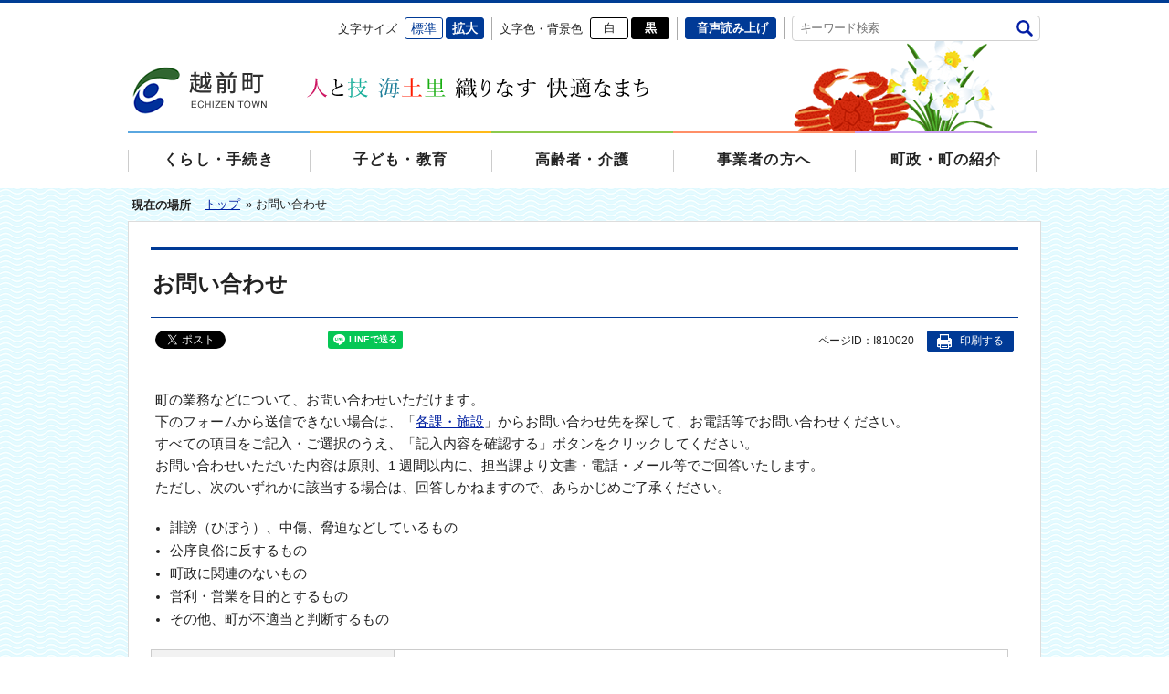

--- FILE ---
content_type: text/html
request_url: https://www.town.echizen.fukui.jp/inquiry/mailform810020.html?PAGE_NO=5673
body_size: 5765
content:
<!DOCTYPE html>
<html lang="ja">
<head>
  <meta charset="utf-8">
  <meta http-equiv="X-UA-Compatible" content="IE=edge">
  <meta name="viewport" content="width=1100, maximum-scale=1">
  <meta name="format-detection" content="telephone=no">
  <meta name="keywords" content="">
  <meta name="description" content="">

  <title>お問い合わせ｜越前町公式ホームページ</title>

  <link rel="icon" type="image/vnd.microsoft.icon" href="/share/imgs/common-favicon.ico">
  <link rel="apple-touch-icon" href="/">

<link rel="stylesheet" type="text/css" href="/share/style/reset.css?20240312" />
<link rel="stylesheet" type="text/css" href="/share/style/jquery.slick.css?20240312" />
<link rel="stylesheet" type="text/css" href="/share/style/base.css?20240312" />
<link rel="stylesheet" type="text/css" href="/share/style/module.css?20240312" />
<link rel="stylesheet" type="text/css" href="/share/style/parts.css?20240312" />
<link rel="stylesheet" type="text/css" href="/share/style/sp_base.css?20240312" />
<link rel="stylesheet" type="text/css" href="/share/style/sp_module.css?20240312" />
<link rel="stylesheet" type="text/css" href="/share/style/colorscheme_base.css?20240312" />
<link rel="stylesheet" type="text/css" href="/share/style/sp_parts.css?20240312" />
<link rel="stylesheet" type="text/css" href="/share/style/colorscheme_parts.css?20240312" />

  <!--[if lt IE 9]>
  <script src="/share/scripts/html5shiv.js"></script>
  <![endif]-->
  <script type="text/javascript" src="/share/scripts/jquery.js"></script>
  <script type="text/javascript" src="/share/scripts/viewport.js"></script>
  <script type="text/javascript" src="/share/scripts/jquery.responsive_elements.js"></script>
  <script type="text/javascript" src="/share/scripts/jquery.cookie.js"></script>
  <script type="text/javascript" src="/share/scripts/jquery.textresizer.js"></script>
  <script type="text/javascript" src="/share/scripts/jquery.accessible.js"></script>
  <script type="text/javascript" src="/share/scripts/jquery.ah_placeholder.js"></script>
  <script type="text/javascript" src="/share/scripts/common.js"></script>

</head>

<body>
<noscript>
  <p>このホームページではjavascriptを使用しています。JavaScriptが無効なため一部の機能が使用できません。<br>JavaScriptを有効にしていただけると利用することができます。</p>
</noscript><div id="container" data-respond="start:730px; end: 750px; interval: 10px;"><!--================== Header start ==================-->
<div id="header">

  <!--========== Header Top start ==========-->
  <div id="headerTop">
    <div class="boxInner clearfix">

      <!--====== ▼ブロックスキップ start ======-->
      <div id="blockskip">
        <p><a href="#content">エンターキーで、ナビゲーションをスキップして本文へ移動します</a></p>
      </div>
      <!--====== //ブロックスキップ end ======-->

      <!--====== ▼ユーザーナビ start ======-->
      <div id="usernav" class="clearfix">

        <!--== ▽言語切替 start ==-->
<div id="lang">
        <div id="google_translate_element"></div>
</div>
        <!--== //言語切替 end ==-->

        <!--== ▽文字サイズ start ==-->
        <div id="fontsize">
          <dl>
            <dt>文字サイズ</dt>
            <dd>
              <ul class="clearfix">
                <li id="fontsize-normal" class="on"><a href="#">標準</a></li>
                <li id="fontsize-enlarge"><a href="#">拡大</a></li>
              </ul>
            </dd>
          </dl>
        </div>
        <!--== //文字サイズ end ==-->

        <!--== ▽配色 start ==-->
        <div id="inverse">
          <dl>
            <dt>文字色・背景色</dt>
            <dd>
              <ul class="clearfix">
                <li id="inverse-btn-default"><a href="#">白</a></li>
                <li id="inverse-btn-black"><a href="#">黒</a></li>
              </ul>
            </dd>
          </dl>
        </div>
        <!--== //配色 end ==-->

        <!--== ▽音声読み上げ start ==-->
        <div id="voice"><a href="http://speechpanel.readspeaker.com/cgi-bin/rssp?customerid=9293&amp;lang=ja&amp;url=https://www.town.echizen.fukui.jp/inquiry/mailform810020.html">音声読み上げ</a></div>
        <!--== //音声読み上げ end ==-->

        <!--== ▽検索 start ==-->
        <div id="sitesearch" class="boxKeywordSearch">
          <form method="get" action="/searchresult.html">
            <label for="sitesearch-key">キーワード検索</label>
            <!-- Search Form start -->
            <div class="boxSearchForm">
              <span class="txtSearch">
              <input type="text" name="q" id="sitesearch-key" title="キーワード検索を入力" placeholder="キーワード検索"></span>
              <span class="btnSearch"><button type="submit" name="sitesearch-btn" id="sitesearch-btn">検索</button></span>
<input type="hidden" name="cx" value="005487486594848788023:uhxieijse0m" />
<input type="hidden" name="cof" value="FORID:10" />
<input type="hidden" name="ie" value="UTF-8" />
            </div>
            <!-- //Search Form end -->
          </form>
        </div>
        <!--== //検索 end ==-->
      </div>
      <!--====== //ユーザーナビ end ======-->

      <!--====== ▼サイトロゴ start ======-->
      <div id="sitelogo" class="clearfix">
        <h1><a href="http://www.town.echizen.fukui.jp/index.html"><img src="/share/imgs/header-ttl-logo-pc.png" class="imgChangeSP" alt="越前町"></a></h1>
      </div>
      <!--====== //サイトロゴ end ======-->
    </div>

  </div>
  <!--========== //Header Top end ==========-->

  <!--========== Header Bottom start ==========-->
  <div id="headerBtm">
    <div class="boxInner clearfix">

      <!--====== ▼グローバルナビ start ====-->
      <div id="gnav">
        <dl>
          <dt class="boxNavBtn"><span>メニュー</span></dt>
          <dd class="boxNavContent">
            <div class="boxNavContentInner">
              <div class="boxMenuList">
                <ul class="clearfix">
                  <li class="bthKurashi">
                    <a href="http://www.town.echizen.fukui.jp/kurashi/index.html"><span>くらし・手続き</span></a>
                    <!--== サブメニュー start ==-->
                    <div class="boxSubMenu mediaPC">
                      <div class="boxSubMenuFrameWrap">
                      </div>
                    </div>
                    <!--== //サブメニュー end ==-->
                  </li>
                  <li class="btnKids">
                    <a href="http://www.town.echizen.fukui.jp/kodomo/index.html"><span>子ども・教育</span></a>
                    <!--== サブメニュー start ==-->
                    <div class="boxSubMenu mediaPC">
                      <div class="boxSubMenuFrameWrap">
                      </div>
                    </div>
                    <!--== //サブメニュー end ==-->
                  </li>
                  <li class="btnSenior">
                    <a href="http://www.town.echizen.fukui.jp/kourei/index.html"><span>高齢者・介護</span></a>
                    <!--== サブメニュー start ==-->
                    <div class="boxSubMenu mediaPC">
                      <div class="boxSubMenuFrameWrap">
                      </div>
                    </div>
                    <!--== //サブメニュー end ==-->
                  </li>
                  <li class="btnGyosya">
                    <a href="http://www.town.echizen.fukui.jp/jigyou/index.html"><span>事業者の方へ</span></a>
                    <!--== サブメニュー start ==-->
                    <div class="boxSubMenu mediaPC">
                      <div class="boxSubMenuFrameWrap">
                      </div>
                    </div>
                    <!--== //サブメニュー end ==-->
                  </li>
                  <li class="btnSyokai">
                    <a href="http://www.town.echizen.fukui.jp/chousei/index.html"><span>町政・町の紹介</span></a>
                    <!--== サブメニュー start ==-->
                    <div class="boxSubMenu mediaPC">
                      <div class="boxSubMenuFrameWrap">
                      </div>
                    </div>
                    <!--== //サブメニュー end ==-->
                  </li>
                </ul>
              </div>
            </div>
          </dd>
        </dl>
      </div>
      <!--====== //グローバルナビ end ====-->

    </div>

  </div>
  <!--========== //Header Bottom end ==========-->

</div>
<!--================== //Header end ==================-->
 <!--================= Content start ==================-->
<div id="content">
<div id="contentTop">
<div class="boxInner clearfix"><!--======== ▼Breadcrumb start ========-->
<div class="boxBreadcrumb"><dl class="clearfix"><dt>現在の場所 </dt><dd><span><a href="http://www.town.echizen.fukui.jp/index.html">トップ</a> &raquo; </span><span>お問い合わせ</span> </dd></dl></div>
<!--======== //Breadcrumb end ========--></div>
</div>
<!--============== Content Main start ==============-->
<div id="contentMain">
<div class="boxInner bgFrame clearfix">
<div class="boxEntryBody clearfix">
<div class="boxEntryHead clearfix">
<h1>お問い合わせ</h1>
</div>
<div class="boxEntryMeta clearfix">
<div class="boxEntryMetaLeft">              <!--START-->
              <div class="boxSNS">
                <ul>
                  <li class="btnShareTwitter">
                    <a href="https://twitter.com/share" class="twitter-share-button"{count}>Tweet</a>
                    <script>!function(d,s,id){var js,fjs=d.getElementsByTagName(s)[0],p=/^http:/.test(d.location)?'http':'https';if(!d.getElementById(id)){js=d.createElement(s);js.id=id;js.src=p+'://platform.twitter.com/widgets.js';fjs.parentNode.insertBefore(js,fjs);}}(document, 'script', 'twitter-wjs');</script>
                  </li>

                  <li class="btnShareFacebook">
                    <div class="fb-share-button" data-href="https://www.town.echizen.fukui.jp/inquiry/mailform810020.html" data-layout="button"></div>
                    <div id="fb-root"></div>
                    <script>(function(d, s, id) {
                      var js, fjs = d.getElementsByTagName(s)[0];
                      if (d.getElementById(id)) return;
                      js = d.createElement(s); js.id = id;
                      js.src = "//connect.facebook.net/ja_JP/sdk.js#xfbml=1&version=v2.10";
                      fjs.parentNode.insertBefore(js, fjs);
                    }(document, 'script', 'facebook-jssdk'));</script>
                  </li>

                  <li class="btnShareGoogle">
                  <script src="https://apis.google.com/js/platform.js" async defer>
                    {lang: 'ja'}
                  </script>
                  <div class="g-plus" data-action="share" data-annotation="none" data-href="https://www.town.echizen.fukui.jp/inquiry/mailform810020.html"></div>
                  </li>

                  <li class="btnShareLine">
                  <div class="line-it-button" style="display: none;" data-lang="ja" data-type="share-a" data-url="https://www.town.echizen.fukui.jp/inquiry/mailform810020.html"></div>
                  <script src="https://d.line-scdn.net/r/web/social-plugin/js/thirdparty/loader.min.js" async="async" defer="defer"></script>
                  </li>

                </ul>
              </div>
              <!--END-->
 </div>
<div class="boxEntryMetaRight">
<p class="boxEntryID">ページID：I810020</p>
<p class="btnPrint btn mediaPC"><a href="#"><span>印刷する</span></a></p>
</div>
</div>
<div class="boxEntryContent clearfix">
<div class="boxEntryFreeform"><!--== ▼お問い合わせ start ==-->
<div class="boxContact">
<form method="post" action="/cgi-bin/inquiry/inquiry.cgi" name="contactform">
    <input type="hidden" name="SUBJECT" value="議会事務局　へのお問い合わせ" /> <input type="hidden" name="DEPT_CD" value="810020" /> <input type="hidden" name="GRUP_CD" value="" /> <input type="hidden" name="TO_NAME" value="議会事務局 " /> <input type="hidden" name="DEPT_ADDRESS" value="〒916-0192 福井県丹生郡越前町西田中13-5-1 3階" /> <input type="hidden" name="DEPT_TEL" value="0778-34-8712" /> <input type="hidden" name="DEPT_FAX" value="0778-34-8726" /> <input id="hdnMotoPageUrl" type="hidden" name="MOTO_PAGE_URL" />
    <p>町の業務などについて、お問い合わせいただけます。 <!--「<a href="#">よくあるご質問</a>」も合わせてご覧ください。--><br />
    下のフォームから送信できない場合は、「<a href="http://www.town.echizen.fukui.jp/soshiki.html">各課・施設</a>」からお問い合わせ先を探して、お電話等でお問い合わせください。<br />
    すべての項目をご記入・ご選択のうえ、「記入内容を確認する」ボタンをクリックしてください。<br />
    お問い合わせいただいた内容は原則、1 週間以内に、担当課より文書・電話・メール等でご回答いたします。<br />
    ただし、次のいずれかに該当する場合は、回答しかねますので、あらかじめご了承ください。</p>
    <!--== Dot List start ==-->
    <ul>
        <li>誹謗（ひぼう）、中傷、脅迫などしているもの </li>
        <li>公序良俗に反するもの </li>
        <li>町政に関連のないもの </li>
        <li>営利・営業を目的とするもの </li>
        <li>その他、町が不適当と判断するもの </li>
    </ul>
    <!--== //Dot List end ==--><!--== ▽お問い合わせ入力欄 start ==-->
    <div class="boxContactForm mailform" style="overflow-x: auto">
    <div>
    <div class="div-header">
    <div class="div-header-in"><label for="contact-type"><strong>種類</strong></label></div>
    </div>
    <div class="div-body">
    <div class="div-body-in"><select id="contact-type" class="type" name="TYPE">
    <option value="ご質問" selected="selected">ご質問</option>
    <option value="ご要望">ご要望</option>
    <option value="ご不満">ご不満</option>
    <option value="ご感想">ご感想</option>
    <option value="その他">その他</option>
    </select> </div>
    </div>
    </div>
    <div>
    <div class="div-header">
    <div class="div-header-in"><label for="contact-cate"><strong>分類</strong></label></div>
    </div>
    <div class="div-body">
    <div class="div-body-in"><select id="contact-cate" class="cate" name="CASE">
    <option value="生活・環境" selected="selected">生活・環境</option>
    <option value="行政運営">行政運営</option>
    <option value="都市整備">都市整備</option>
    <option value="教育・文化">教育・文化</option>
    <option value="産業・振興">産業・振興</option>
    <option value="福祉・医療">福祉・医療</option>
    </select> </div>
    </div>
    </div>
    <div>
    <div class="div-header">
    <div class="div-header-in"><label for="contact-subject"><strong>件名</strong><span class="txtRequired">※必須</span></label></div>
    </div>
    <div class="div-body">
    <div class="div-body-in"><input id="contact-subject" class="subject" size="50" name="TITLE" type="text" /></div>
    </div>
    </div>
    <div>
    <div class="div-header">
    <div class="div-header-in"><label for="contact-cont"><strong>内容</strong><span class="txtRequired">※必須</span></label></div>
    </div>
    <div class="div-body">
    <div class="div-body-in"><textarea id="contact-cont" class="contactcont" name="BODY"></textarea></div>
    </div>
    </div>
    <div>
    <div class="div-header">
    <div class="div-header-in"><label for="contact-name"><strong>お名前</strong><span class="txtRequired">※必須</span></label></div>
    </div>
    <div class="div-body">
    <div class="div-body-in"><input id="contact-name" class="name" size="40" name="NAME" type="text" /></div>
    </div>
    </div>
    <div>
    <div class="div-header">
    <div class="div-header-in"><strong>町からの回答</strong><span class="txtRequired">※必須</span></div>
    </div>
    <div class="div-body">
    <div class="div-body-in">
    <div class="boxInput">
    <ul>
        <li><input id="contact-reply" class="reply" checked="checked" type="radio" name="HENSHIN" value="返信を希望します" /><label for="contact-reply">返信を希望します</label> </li>
        <li><input id="contact-reply-no" class="reply" type="radio" name="HENSHIN" value="返信を希望しません" /><label for="contact-reply-no">返信を希望しません</label> </li>
    </ul>
    </div>
    </div>
    </div>
    </div>
    </div>
    <!--== //お問い合わせ入力欄 end ==-->
    <p>返信を希望される場合は、下のご連絡先（全て必須）を入力してください。<br />
    ※入力を間違えられますと、返信をお届けできませんのでご注意ください。</p>
    <h6>ご連絡先</h6>
    <!--== ▽お問い合わせ入力欄 start ==-->
    <div class="boxContactForm mailform" style="overflow-x: auto">
    <div>
    <div class="div-header">
    <div class="div-header-in"><label for="contact-mail"><strong>メールアドレス</strong></label></div>
    </div>
    <div class="div-body">
    <div class="div-body-in"><input id="contact-mail" class="mail" size="40" name="MAIL" type="text" /> <small>例：sumple@town.echizen.lg.jp（半角英数字）</small> </div>
    </div>
    </div>
    <div>
    <div class="div-header">
    <div class="div-header-in"><label for="contact-post"><strong>郵便番号</strong></label></div>
    </div>
    <div class="div-body">
    <div class="div-body-in"><input id="contact-post" class="post" name="POSTAL" type="text" /> <small>例：916-0192（半角数字）</small></div>
    </div>
    </div>
    <div>
    <div class="div-header">
    <div class="div-header-in"><label for="contact-add"><strong>住所</strong></label></div>
    </div>
    <div class="div-body">
    <div class="div-body-in"><input id="contact-add" class="add" size="100" name="ADDRESS" type="text" /> <small>例：福井県丹生郡越前町西田中13-5-1</small></div>
    </div>
    </div>
    <div>
    <div class="div-header">
    <div class="div-header-in"><label for="contact-tel"><strong>電話番号</strong></label></div>
    </div>
    <div class="div-body">
    <div class="div-body-in"><input id="contact-tel" class="tel" size="40" name="TEL" type="text" /> <small>例：0778-34-1234（半角数字14 文字以内）</small> </div>
    </div>
    </div>
    </div>
    <!--== //お問い合わせ入力欄 end ==-->
    <div class="boxBtnArea clearfix">
    <p class="btnSubmit btn"><button type="submit">記入内容を確認する</button></p>
    </div>
</form>
</div>
<!--== //お問い合わせ end ==--></div>
</div>
<!-- //Entry Content --></div>
<!-- //Entry Body --></div>
</div>
<!--============== //Content Main end ==============--></div>
<!--================= //Content end ==================--><!--================= Footer start ===================-->
<div id="footer">

  <!--========= Footer Top start =========-->
  <div id="footerTop">
    <div class="boxInner clearfix">

      <!--==== ▼サイトナビ start ====-->
      <div class="boxSiteNav clearfix">
        <ul>
          <li><a href="https://www.town.echizen.fukui.jp/inquiry/mailform000000.html">お問い合わせ</a></li>
          <li><a href="http://www.town.echizen.fukui.jp/sitemap.html">サイトマップ</a></li>
          <li><a href="http://www.town.echizen.fukui.jp/chousei/05/03/p005025.html">サイトの使い方</a></li>
          <li><a href="http://www.town.echizen.fukui.jp/chousei/05/03/p005026.html#privacy">個人情報の取り扱いについて</a></li>
          <li><a href="http://www.town.echizen.fukui.jp/chousei/05/03/p005026.html#copyright">著作権・リンクなどについて</a></li>
        </ul>
      </div>
      <!--==== //サイトナビ end ====-->

      <!--==== ▼アドレス start ====-->
      <div class="boxAddress">
        <dl>
          <dt>越前町役場</dt>
          <dd>
            <ul class="clearfix">
              <li>
                <p>〒916-0192</p>
                <p>福井県丹生郡越前町西田中13-5-1</p>
              </li>
              <li>
                <dl>
                  <dt>電話番号</dt>
                  <dd>
                    <p><span class="txtLinkTel">0778-34-1234</span></p>
                  </dd>
                </dl>
              </li>
              <li>
                <dl>
                  <dt>ファックス番号</dt>
                  <dd>0778-34-1236</dd>
                </dl>
              </li>
            </ul>
          </dd>
        </dl>
      </div>
      <!--==== //アドレス end ====-->

    </div>
  </div>
  <!--========= //Footer Top end =========-->

  <!--========= Footer Middle start =========-->
  <div id="footerMiddle">
    <div class="boxInner clearfix">

      <!--==== ▼Display Switch start ====-->
      <div id="displayswitch" class="mediaSP">
        <ul class="clearfix">
          <li><a id="switch-pc" href="#"><span>PCサイト</span></a></li>
          <li><a id="switch-sp" href="#"><span>スマホサイト</span></a></li>
        </ul>
      </div>
      <!--==== //Display Switch end ====-->
    </div>
  </div>
  <!--========= //Footer Middle end =========-->

  <!--========= Footer Bottom start =========-->
  <div id="footerBtm">
    <div class="boxInner clearfix">

      <!--==== ▼コピーライト start ====-->
      <p id="copyright">Copyright 2005 Echizen Town. All Rights Reserved</p>
      <!--==== //コピーライト end ====-->

      <!--==== ▼ページトップ start ====-->
      <p id="pagetop"><a href="#container"><span>ページ上部へ</span></a></p>
      <!--==== //ページトップ end ====-->

    </div>
  </div>
  <!--========== //Footer Bottom end ==========-->

</div>
<!--================= //Footer end ===================-->
<img src="/cgi-bin/view/pageview.cgi?PAGE_KIND_CD=16&amp;PAGE_NO=810020&amp;OUTPUT_FG=1" style="display:none;" alt="" width="1" height="1" />

        <!--START-->
        <script type="text/javascript">
          function googleTranslateElementInit() {
            new google.translate.TranslateElement({pageLanguage: 'ja', includedLanguages: 'en,ko,zh-CN', layout: google.translate.TranslateElement.InlineLayout.SIMPLE, autoDisplay: false}, 'google_translate_element');
          }
          </script>
          <script type="text/javascript" src="//translate.google.com/translate_a/element.js?cb=googleTranslateElementInit"></script>
        <!--END-->
</div>
<div> </div>
<div> </div></body>
</html>

--- FILE ---
content_type: text/html; charset=utf-8
request_url: https://accounts.google.com/o/oauth2/postmessageRelay?parent=https%3A%2F%2Fwww.town.echizen.fukui.jp&jsh=m%3B%2F_%2Fscs%2Fabc-static%2F_%2Fjs%2Fk%3Dgapi.lb.en.2kN9-TZiXrM.O%2Fd%3D1%2Frs%3DAHpOoo_B4hu0FeWRuWHfxnZ3V0WubwN7Qw%2Fm%3D__features__
body_size: 162
content:
<!DOCTYPE html><html><head><title></title><meta http-equiv="content-type" content="text/html; charset=utf-8"><meta http-equiv="X-UA-Compatible" content="IE=edge"><meta name="viewport" content="width=device-width, initial-scale=1, minimum-scale=1, maximum-scale=1, user-scalable=0"><script src='https://ssl.gstatic.com/accounts/o/2580342461-postmessagerelay.js' nonce="SXtdZV2jMjqQci6U7I1Q2w"></script></head><body><script type="text/javascript" src="https://apis.google.com/js/rpc:shindig_random.js?onload=init" nonce="SXtdZV2jMjqQci6U7I1Q2w"></script></body></html>

--- FILE ---
content_type: text/javascript
request_url: https://www.town.echizen.fukui.jp/share/scripts/jquery.accessible.js
body_size: 1339
content:
/**
 * jquery.accessible
 * Description: フォントサイズ変更機能、色反転機能を実装
 * Version: 1.0.0
 * Author: Takashi Kitajima
 * Autho URI: http://2inc.org
 * created : February 8, 2014
 * modified:
 * License: GPL2
 *
 * Copyright 2014 Takashi Kitajima (email : inc@2inc.org)
 *
 * This program is free software; you can redistribute it and/or modify
 * it under the terms of the GNU General Public License, version 2, as
 * published by the Free Software Foundation.
 *
 * This program is distributed in the hope that it will be useful,
 * but WITHOUT ANY WARRANTY; without even the implied warranty of
 * MERCHANTABILITY or FITNESS FOR A PARTICULAR PURPOSE.  See the
 * GNU General Public License for more details.
 *
 * You should have received a copy of the GNU General Public License
 * along with this program; if not, write to the Free Software
 * Foundation, Inc., 51 Franklin St, Fifth Floor, Boston, MA  02110-1301  USA
 */
( function( $ ) {
	$.fn.accessible_fontsize = function( config ) {
		var min=85;  //最小サイズ
    var max=190; //最大サイズ

		var defaults = {
			base_font_size: 1, // 標準文字サイズ
			normal_btn_id : '#fontsize-normal', // 標準ボタンのID名
			enlarge_btn_id: '#fontsize-enlarge', // 拡大ボタンのID名
		};
		var config = $.extend( defaults, config );

		var saved_font_size = $.cookie( 'fontsize' );
		var now_font_size =  ( saved_font_size ) ? saved_font_size : config.base_font_size;
		$( '#content,#header .boxInfoArea,#header #gnav,#header #gnav .boxSubMenuFrame,#footer' ).css( 'fontSize', now_font_size + '%' );

		var methods = {
			change_body_font_size: function( _fontsize ) {
				$( '#content,#header .boxInfoArea,#header #gnav,#header #gnav .boxSubMenuFrame,#footer' ).css( 'fontSize', _fontsize + '%' );
				$.cookie( 'fontsize', _fontsize, { expires: 1, path: '/' } );
			}
		};

		return this.each( function( i, e ) {
			$( e ).find( config.normal_btn_id ).click( function() {
				now_font_size = config.base_font_size;
				methods.change_body_font_size( now_font_size );
			} );
			$( e ).find( config.enlarge_btn_id ).click( function() {
				if (now_font_size<=max){
				now_font_size = parseInt( now_font_size ) + 25;
				methods.change_body_font_size( now_font_size );
					
			}
			} );
			$( e ).find( config.small_btn_id ).click( function() {
				if (now_font_size>=min) {
				now_font_size = parseInt( now_font_size ) - 5;
				methods.change_body_font_size( now_font_size );
			}
			} );
		} );
	};


	$.fn.accessible_inverse = function( config ) {
		var defaults = {
			inverse_class: 'default', // 反転を判別するclass名 ( inverse-default )
			target : '*' // 反転する対象 ( eg: div, a, #contents )
		};
		var config = $.extend( defaults, config );

		var methods = {
			invert_color: function() {
				var is_inverted_color = $.cookie( 'is_inverted_color' );
				if ( is_inverted_color === config.inverse_class ) {
					methods.remove_inverse_class();
					$( config.target ).addClass( 'inverse-' + config.inverse_class );
				}
			},
			remove_inverse_class: function() {
				$( config.target ).removeClass( function ( index, css ) {
					return ( css.match (/\binverse-\S+/g) || [] ).join( ' ' );
				} );
			}
		};

		methods.invert_color();

		return this.each( function( i, e ) {
			$( e ).click( function() {
				var is_inverted_color = $.cookie( 'is_inverted_color' );
				if ( is_inverted_color !== config.inverse_class ) {
					$.cookie( 'is_inverted_color', config.inverse_class, { expires: 1, path: '/' } );
				} else {
					$.cookie( 'is_inverted_color', 'false', { expires: 1, path: '/' } );
					
				}
				methods.invert_color();
			} );
		} );
	};
	})(jQuery);
